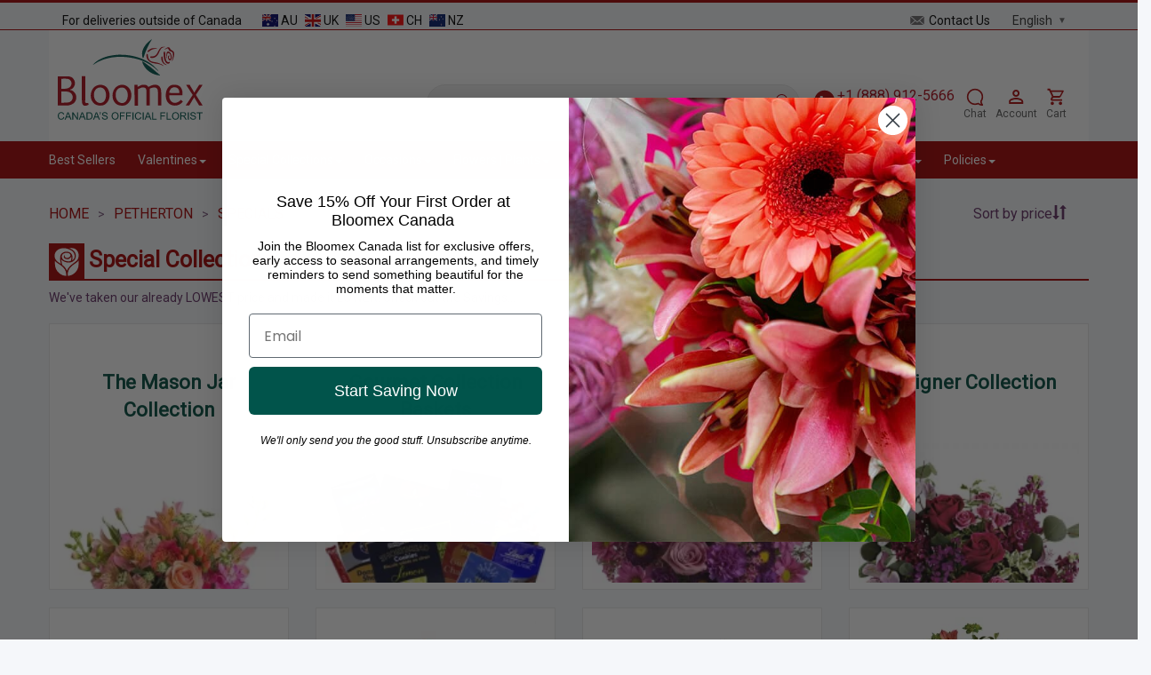

--- FILE ---
content_type: image/svg+xml
request_url: https://bloomex.ca/templates/bloomex_adaptive/images/Flower.svg
body_size: 1109
content:
<svg xmlns="http://www.w3.org/2000/svg" viewBox="0 0 1000 1000" enable-background="new 0 0 1000 1000"><style type="text/css">.st0{fill:#FFFFFF;}</style><path class="st0" d="M294.1 566.9c-47.2-35.9-100.9-60.7-140.9-103.5-49.9-53.3-79.9-116-77.2-190.4 2.8-78 37.3-140.9 97.9-189.5 46.3-37.1 100.2-56.6 158.3-64.5 118.5-16.1 227.6 11.9 328.7 73.3 45.9 27.8 82 65.8 103.2 116.1 16.3 38.8 24.9 79.2 15.1 121.2-10.9 47.2-40.2 81.9-78 110.2-1.5 1.1-2.9 2.1-4.4 3.1-.2.1-.5.1-1.5.4 2.2-13.8 4.7-27.3 6.6-40.9 5.9-41.6 7.9-83.2-3.4-124.1-19.4-70.2-64.9-115.1-135.3-133-58-14.7-115.6-11.2-171.1 11.8-69.8 28.9-108.6 82-119.5 156.1-6.8 47-3.2 93.8 3.6 140.5 5.3 35.9 11.5 71.8 17.4 107.6.1 1.2.2 2.5.5 5.6zm15-157.7c17.7 20.4 37 38.2 59 53 45.8 30.7 96.7 46.8 150.9 53.4 47.3 5.8 94.3 4.5 140.6-8.7 87.3-25 150.2-98.4 160.7-188.8 8.3-71.2-8.7-135.8-53.2-192.3-28.6-36.2-66.6-59.9-108.1-78.5-22-9.9-44.7-17.8-69.7-25.7 14.5-4.2 27.5-6.6 40.5-8.3 48.1-6.5 95.4-4 141.1 13.6 59.1 22.8 100.5 64.7 126 121.8 41 92.1 35.6 182.4-15.2 269.4-18.5 31.5-46.5 54.1-75.4 75.7-49.2 36.9-99.6 72.2-146.8 111.8-40.8 34.4-78.4 71.7-107.9 116.5-17.9 27.2-32 56.4-42.6 89.1-5.1-13.7-9.6-26-15.1-37.8-28.3-59.9-71.2-107.8-122.2-149-2.6-2.1-4.9-4.6-7.8-6.1-15-7.8-20.7-20.8-24.1-36.9-11.8-55.2-23.9-110.2-30.1-166.4-.1-1.8-.3-3.8-.6-5.8zm613.3 35.3c2.3 76.2 4.2 151.1-11.9 225.1-19.9 92.4-69.1 166.8-140.9 226.7-64.4 53.7-138.9 84.1-222.7 91.4-7.2.6-8.9-1.5-9.3-8.3-10.4-136.4 38-248 141.6-336.5 48-41 100.2-76.4 152-112.1 34.1-23.5 64.8-50 88.6-83.9.4-.6 1-1 2.6-2.4zm-837.8 12.3c.8.6 1.5.9 1.9 1.5 22.6 31.8 52.5 55.5 84.8 76.7 43.4 28.3 87.4 55.7 129.3 86.4 53.1 39 99.7 84.2 134.5 140.8 27.3 44.2 42 92.6 46.3 144.4 2.1 25.5 2 51.2 2.7 76.9.1 5.7-1.1 7.2-7.2 6.5-40.4-5.2-80.5-11.8-118.7-26.2-76.2-28.9-137.5-77.1-186.7-142-43.9-57.8-68.1-123-77.6-194.4-6.9-51.7-8.1-103.7-9.4-155.8-.1-4.9-1.3-9.7.1-14.8zm360-203.1c-21.3 5.6-33.6 18.2-40.8 36.1-11.4 28.5-1.8 59.8 25.2 79.5 54.4 39.6 161.4 53.4 219.1-40.5 5-8.2 9.4-16.8 14.4-25.9 2.1 4.1 2.1 8.3 2.5 12.3 5.2 47.5.2 93.8-15.9 138.8-2.7 7.6-7.2 11.1-14.9 13-43.7 10.9-87.7 10.2-131.6 2.5-30.6-5.3-60.7-12.9-88.3-27.7-39.9-21.3-68.3-52.5-80.8-96.6-17.1-60.7 4.5-114.6 60.2-144 58.6-31 120.1-32.7 182.5-12 15.1 5 27.9 14.5 38.3 26.8 25.5 30.4 23.5 72.8-7.6 102.4-34.9 33.1-77.3 45.8-124.5 33.6-28.1-7.2-46.9-25.9-51.8-55.8-2.6-15.5 2.6-28.9 14-42.5z"/></svg>

--- FILE ---
content_type: image/svg+xml
request_url: https://bloomex.ca/templates/bloomex_adaptive/images/search.svg
body_size: 340
content:
<svg xmlns="http://www.w3.org/2000/svg" width="15.03" height="15.031" viewBox="0 0 15.03 15.031"><defs><style>.cls-1 { fill: #ffffff; fill-rule: evenodd; }</style></defs><path id="Фигура_1" class="cls-1" d="M1205.67 130.23l-.44.439a1.135 1.135 0 0 1-1.6 0l-2.76-2.76a6.435 6.435 0 1 1 2.04-2.031l2.76 2.757a1.129 1.129 0 0 1 0 1.595zm-8.22-12.447a4.662 4.662 0 1 0 4.67 4.661 4.665 4.665 0 0 0-4.67-4.661z" transform="translate(-1191 -116)"/></svg>